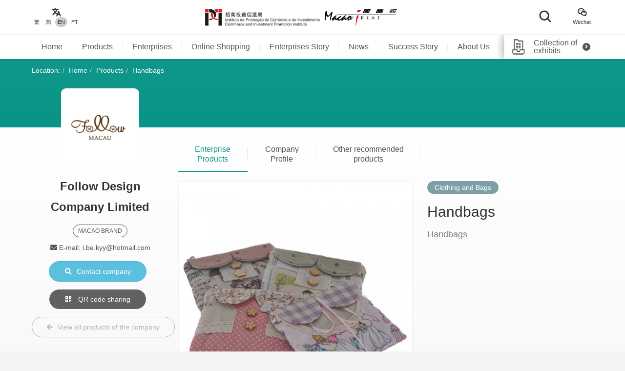

--- FILE ---
content_type: text/html; charset=UTF-8
request_url: https://macaoideas.ipim.gov.mo/en/product/901
body_size: 10245
content:
<!DOCTYPE html>
<html lang="en" class="lang-en page-product-detail ">
<head>
<meta charset="utf-8">
<meta http-equiv="X-UA-Compatible" content="IE=edge">
<meta name="viewport" content="width=device-width, initial-scale=1">
<title>Handbags｜Macao Ideas</title>
<meta name="description" content="Handbags">
<meta name="author" content="MACAO IDEAS">
<meta name="robots" content="all"/>

<meta property="og:type" content="website"/>
<meta property="og:description" content="Handbags"/>
<meta property="og:image" content="https://macaoideas.ipim.gov.mo/uploads/product/202002285e58b5855adcb.jpg"/>
<meta property="og:image:width" content="200"/>
<meta property="og:image:height" content="200"/>

<link rel="icon" href="https://macaoideas.ipim.gov.mo/themes/front/images/favicon/favicon-64x64.png" type="image/png">
<link href="https://macaoideas.ipim.gov.mo/themes/front/css/style.css?v=20240108" rel="stylesheet">
<link href="https://macaoideas.ipim.gov.mo/themes/front/css/responsive.css?release=20231229" rel="stylesheet">
<!--[if lt IE 9]>
<script src="https://macaoideas.ipim.gov.mo/themes/front/vendor/polyfill/html5shiv.min.js"></script>
<script src="https://macaoideas.ipim.gov.mo/themes/front/vendor/polyfill/respond.min.js"></script>
<![endif]-->
<script src="https://macaoideas.ipim.gov.mo/themes/admin/vendor/layui/layui.js"></script>
<script src="https://macaoideas.ipim.gov.mo/themes/front/vendor/jquery/3.5.0/jquery.min.js?v=1.1"></script>
<!--<script src="https://cdn.bootcdn.net/ajax/libs/jquery/3.5.0/jquery.min.js"></script>-->
</head>
<body>
<div class="wrapper">
  
  <div class="header">
    <div class="header-top clearfix">
      <div class="container flexbox">
          
        <!-- header-tools -->
        <div class="header-langs">
          <div class="item">
            <div class="icon"><i class="flaticon-translate"></i></div>
                        <div class="links">
                                          <a href="https://macaoideas.ipim.gov.mo/language/change/1?back=en%2Fproduct%2F901" >繁</a>
                                          <a href="https://macaoideas.ipim.gov.mo/language/change/2?back=en%2Fproduct%2F901" >简</a>
                                          <a href="https://macaoideas.ipim.gov.mo/language/change/3?back=en%2Fproduct%2F901" class="active">EN</a>
                                          <a href="https://macaoideas.ipim.gov.mo/language/change/4?back=en%2Fproduct%2F901" >PT</a>
                          </div>
                      </div>
        </div>
        
        <!-- logo -->
        <div class="logo">
          <a href="https://www.ipim.gov.mo/"><img src="https://macaoideas.ipim.gov.mo/themes/front/images/logo.png?v=1.1" alt="招商投資促進侷" class="img-responsive"></a>
          <a href="https://macaoideas.ipim.gov.mo/en/home"><img src="https://macaoideas.ipim.gov.mo/themes/front/images/logo02.png?v=1.1" alt="商匯館" class="img-responsive"></a>
        </div>
        
        
        <div class="header-search">
          <!--<form action="https://macaoideas.ipim.gov.mo/en/search" method="get">-->
              <!--<input type="hidden" name='csrf' value=6971e2fe30fe6>-->
            <div class="row">
              <!--<div class="col-md-1 col-sm-12 col-xs-12">-->
               <!-- <div class="dropdown search-box">
                  
              <!--    <button class="btn-block" type="button" id="search_type_dropdown" data-toggle="dropdown">-->
              <!--      <span class="pull-left search_type_text">Product</span>-->
              <!--      <i class="pull-right fas fa-angle-down"></i>-->
              <!--    </button>-->
                  
              <!--    <ul class="dropdown-menu">-->
              <!--      <li><a href="javascript:;" data-search-type-id="1" data-search-type-text="Product" class="header-search-trigger">Product</a></li>-->
              <!--      <li><a href="javascript:;" data-search-type-id="2" data-search-type-text="Enterprise" class="header-search-trigger">Enterprise</a></li>-->
              <!--    </ul>-->
              <!--  </div>-->
              <!--</div>-->
              <!--<div class="col-md-8 col-sm-12 col-xs-12">-->
              <!--  <input type="text" name="keyword" value="" placeholder="Please type in key words" class="text-box" required autocomplete="off">-->
              <!--</div>-->
              <div class="">
                <button class="btn btn-block btn-primary btn-search">
                  <i class="flaticon-search"></i>
                  <!--<span>Search</span>-->
                </button>
              </div>
            </div>
            <!-- row -->
          <!--</form>-->
        </div>
        
        <div class="header-tools">
          <div class="item item-langs">
            <div class="icon"><i class="flaticon-translate"></i></div>
                        <div class="links">
                                          <a href="https://macaoideas.ipim.gov.mo/language/change/1?back=en%2Fproduct%2F901" >繁</a>
                                          <a href="https://macaoideas.ipim.gov.mo/language/change/2?back=en%2Fproduct%2F901" >简</a>
                                          <a href="https://macaoideas.ipim.gov.mo/language/change/3?back=en%2Fproduct%2F901" class="active">EN</a>
                                          <a href="https://macaoideas.ipim.gov.mo/language/change/4?back=en%2Fproduct%2F901" >PT</a>
                          </div>
                      </div>
          <!-- item -->
          <div class="item">
            <a data-toggle="modal" href="#popupQrcode">
                <div class="icon"><i class="flaticon-wechat"></i></div>
                <div class="links">Wechat</div>
            </a>
          </div>
          <!--<div class="item">-->
          <!--  <div class="icon"><i class="fas fa-envelope"></i></div>-->
          <!--  <div class="links">-->
          <!--    <a data-toggle="modal" href="#subscription">Subscription</a>-->
          <!--  </div>-->
          <!--</div>-->
        </div>
        
      </div>
      <!-- container -->
    </div>
    <!-- header-top -->
    <div class="header-main clearfix">
      <div class="container container-menu">
        <ul id="leftMenu" class="menu">
          <li><a href="https://macaoideas.ipim.gov.mo/en/home">Home</a></li>
          <li><a href="https://macaoideas.ipim.gov.mo/en/category">Products</a></li>
          <li><a href="https://macaoideas.ipim.gov.mo/en/company">Enterprises</a></li>
          <li><a href="https://macaoideas.ipim.gov.mo/en//company/14">Online Shopping</a></li>
          <li><a href="https://macaoideas.ipim.gov.mo/en/dynamic">Enterprises Story</a></li>
          <li><a href="https://macaoideas.ipim.gov.mo/en/news">News</a></li>
          <li><a href="https://macaoideas.ipim.gov.mo/en/story">Success Story</a></li>
          <li><a href="https://macaoideas.ipim.gov.mo/en/about">About Us</a></li>
          
          <li>
              <a href="https://macaoideas.ipim.gov.mo/en/vr" style="padding-top: 5px;padding-bottom: 5px;line-height: 20px;">
              <p>Macao Ideas </p><p class="kw-vr">Virtual Tours (VR)</p>
              </a>
          </li>
        </ul>
        <!-- menu -->
        <a href="https://macaoideas.ipim.gov.mo/en/exhibit" class="header-exhibits-link" title="Collection of exhibits">
          <span>Collection of exhibits</span>
          <span class="icon-circle-arrow"><i class="fas fa-angle-right"></i></span>
        </a>
        <!-- header-exhibits-link -->
      </div>
      
      <script>
        $(function(){
          var mw = 0
          function setShadow () {
            var $lis = $("#leftMenu li")
            // var mw = 0
            $lis.each(function(){
              mw += $(this).width()
            })
            var cw = $(".container-menu").width()
            
            if (mw >= cw - 190) {
              $("body").addClass('menu-shadow')
            } else {
              $("body").removeClass('menu-shadow')
            }
          }
          
          setShadow()
          
          $("#leftMenu").scroll(function(e){
            var sl = e.target.scrollLeft + $("#leftMenu").width() + 10
            if (sl >= mw) {
              $("body").removeClass('menu-shadow')
            } else {
              $("body").addClass('menu-shadow')
            }
          })
          $(window).resize(function(){
            mw = 0
            setShadow()
          })
        })
      </script>
      <!-- container -->
    </div>
    <!-- header-main -->
    <ul class="trigger-mobile">
      <li><a href="javascript:;" class="search-mobile-trigger"><i class="fas fa-search"></i></a></li>
      <li>
        <a href="javascript:;" class="menu-burger">
          <div class="bar1"></div>
          <div class="bar2"></div>
          <div class="bar3"></div>
        </a>
      </li>
    </ul>
    <!-- trigger-mobile -->
  </div>
  <!-- header -->
  <div class="header-mobile">
    <div class="popup-shadow"></div>
    <div class="main">
      <a href="javascript:;" class="f-close"><i class="fas fa-times"></i></a>
    </div>
  </div>
  <!-- header-mobile -->
  <div class="search-mobile">
    <div class="main">
      <!--<h2>Search</h2>-->
      <div class="search-mobile-main">
        <form action="https://macaoideas.ipim.gov.mo/en/search" method="get">
            <input type="hidden" name='csrf' value=6971e2fe31008>
          <div class="row">
            <div class="col-md-12 col-sm-12 col-xs-12">
              <!--
              <div class="dropdown search-box">
                <button class="btn-block" type="button" id="search_type_dropdown_mobile" data-toggle="dropdown">
                  <span class="pull-left search_type_text">Product</span>
                  <i class="pull-right fas fa-angle-down"></i>
                </button>
                <ul class="dropdown-menu">
                  <li><a href="javascript:;" data-search-type-id="1" data-search-type-text="Product" class="header-search-trigger">Product</a></li>
                  <li><a href="javascript:;" data-search-type-id="2" data-search-type-text="Enterprise" class="header-search-trigger">Enterprise</a></li>
                </ul>
              </div>
              -->
              <input type="hidden" name="search_type" class="search_type" value="1">
            </div>
            <div class="col-md-12 col-sm-12 col-xs-12">
              <input type="text" name="keyword" value="" placeholder="Please type in key words" class="text-box" required autocomplete="off">
            </div>
            <div class="col-md-12 col-sm-12 col-xs-12">
              <button class="btn btn-block btn-primary btn-search">
                <i class="flaticon-search"></i>
                <span>Search</span>
              </button>
            </div>
          </div>
          <!-- row -->
        </form>
      </div>
      <!-- search-mobile-main -->
    </div>
    <a href="javascript:;" class="f-close"><i class="fas fa-times"></i></a>
  </div>
  <!-- search-mobile -->
  

  <div class="modal fade popup-qrcode" id="popupQrcode">
    <div class="modal-dialog">
      <div class="modal-content">
        <div class="modal-header">
          <button type="button" class="close" data-dismiss="modal"><i class="fas fa-times"></i></button>
          <h4 class="modal-title">WeChat Account</h4>
        </div>
        <div class="modal-body">
          <div class="row">
            <!--<div class="col-md-6 col-xs-12">-->
            <div>
              <figure><img src="https://macaoideas.ipim.gov.mo/themes/front/images/qrcode/qrcode01.jpg" alt="" class="img-responsive"></figure>
              <br>
            </div>
            <!--贸促局要求隐藏-->
            <!-- col -->
            <!--<div class="col-md-6 col-xs-12">-->
            <!--  <figure><img src="https://macaoideas.ipim.gov.mo/themes/front/images/qrcode/qrcode02.jpg" alt="" class="img-responsive"></figure>-->
            <!--  <br>-->
            <!--</div>-->
            <!-- col -->
          </div>
          <!-- row -->
        </div>
      </div>
    </div>
  </div>
  <!-- Modal -->

  
  <div class="modal fade popup-qrcode" id="subscription">
    <div class="modal-dialog">
      <div class="modal-content">
        <div class="modal-header">
          <button type="button" class="close" data-dismiss="modal"><i class="fas fa-times"></i></button>
          <h4 class="modal-title">Subscription</h4>
        </div>
        <div class="modal-body" style="text-align:left">
          <div class="row form-box">
            <div class="col-md-12 col-xs-12">
              <div class="form-group required">
                <label>電郵地址</label>
                <div class="row">
                  <div class="col-md-12 col-xs-12"><input id="mail" type="text" required="" name="mail" value="" class="form-control" placeholder="請輸入郵箱地址"></div>
                </div>
                <!-- row -->
              </div>
            </div>
          </div>
          <label id="tips" style="color:red;text-align:center"></label>
          <div style="margin-top:0rem" class="form-box-btn-area text-center mt-4">
            <button id="subscribe" type="button" class="btn btn-default btn-primary btn-sm">訂閱</button>
            <!-- <button id="unsubscribe" type="button" class="btn btn-default btn-primary btn-sm">取消訂閱</button> -->
            <a id="unsubscribe" href="#" style="color:#b6b6b6;position: absolute;padding-left: 130px;padding-top: 8px;">取消訂閱</a>
          </div>
        </div>
      </div>
    </div>
  </div>
  <!-- Modal -->

<script type="text/javascript" charset="utf-8">
  $(document).ready(function(){
    $(".header-search .btn-search").click(function(){
      $(".search-mobile").show()
    })
    $(".search-mobile .f-close").unbind('click').click(function(){
      $(".search-mobile").hide();
    });
      
    $("#subscribe").click(function() {
      $("#tips").text("");
      if(!$("#mail").val()) {
        $("#tips").text("請輸入郵箱地址");
        return;
      }
      $.ajax({
          url:"/subscribe/subscribe",
          type:"POST",
          dataType : 'json',
          data: {mail:$("#mail").val()},
          success:(data)=>{
              console.log(data);
              $("#tips").text(data.msg);
          }
      });
    });

    $("#unsubscribe").click(function() {
      $("#tips").text("");
      if(!$("#mail").val()) {
        $("#tips").text("請輸入郵箱地址");
        return;
      }
      $.ajax({
          url:"/subscribe/unsubscribe",
          type:"POST",
          dataType : 'json',
          data: {mail:$("#mail").val()},
          success:(data)=>{
              console.log(data);
              $("#tips").text(data.msg);
          }
      });
    });
  });
</script>
<div class="top-wrap">
<div class="container">
  <ol class="breadcrumb">
    <li>Location:</li>
    <li><a href="https://macaoideas.ipim.gov.mo/en/home">Home</a></li>
    <li><a href="https://macaoideas.ipim.gov.mo/en/category">Products</a></li>
    <li><a href="#">Handbags</a></li>
  </ol>
  <!-- breadcrumb -->
</div>
</div>
<!-- container -->

<div class="product-detail-section clearfix">
  <div class="container clearfix">
    <div class="flexbox flex-start detail-info">
        <!-- product-main-pic -->
    <script>
        console.log({"company_id":"120","company_name":"Follow Design Company Limited","company_phone":"853-66995074 \/ 853-66995074","company_email":"i.be.kyy@hotmail.com","company_fax":"853-28821148","company_website":"","company_introduction":"Follow was founded by I. Be Kwong, a young Macao designer, during her second year in university in 2012.","content":"<p>Follow was founded by I. Be Kwong, a young Macao designer, during her second year in university in 2012. The brand is based on the concept \u201cFollow Yourself\u201d and its audience is individuals with a sense of style who demand clever and creative design. The Follow Yourself concept allows consumers to alter their lifestyle and become a different person through an exploration of different cultures and unique artistic inspirations. The brand aims to give joy to people with different personalities and tastes. It is mainly guided by the elements of surprise and happiness, and is divided into three styles: sweet leisurely (\u201cSwe\u201d), fashion pondering (\u201cFas\u201d) and stylish personality (\u201cCoo\u201d). The company owns self-operated and franchised stores in Chinese mainland, Macao, Hong Kong, Taiwan, Japan, Malaysia and the United States. After two years in operation, there are now more than 30 stores, which help support the brand\u2019s sustainable development. The firm has diversified to other areas, including graphic design and design of souvenirs. The company has collaborated with the Statistics and Census Service of Macao, the Macau Government Tourist Office, other government departments and Macao-based companies. The company also has plans to focus on marketing and promotion. By showcasing the brand\u2019s products internationally, the company is introducing Macao\u2019s culture to the world.<\/p>","company_main_image":"uploads\/company\/202002265e5642e6f333a.jpg"})
        console.log([{"id":"2071","category_id":"4","company_id":"215","main_image":"uploads\/product\/20231229658d9dfe32b1e.jpg","macau_relation":"2,3","made_macau":null,"design_macau":null,"designer_name":null,"brand_macau":null,"market_macau":null,"has_award":null,"award_other":null,"view_num":"7551","sort_order":"0","stock_status":"1","status":"1","updated_at":"2023-12-29 00:10:39","created_at":"2023-12-25 14:40:38","title":"Layered Golf Skorts","introduction":"Products are made with internationally recognized material, Lycra, which enhances elasticity, breathability, and quick-drying functionality.","company_name":"C\u00d6E Limited","status_format":"<span class=\"layui-badge layui-bg-green\">\u555f\u7528<\/span>"},{"id":"1061","category_id":"4","company_id":"74","main_image":"uploads\/product\/20210315604ed0671b3c3.jpg","macau_relation":"3","made_macau":null,"design_macau":null,"designer_name":null,"brand_macau":null,"market_macau":null,"has_award":null,"award_other":null,"view_num":"16953","sort_order":"0","stock_status":"1","status":"1","updated_at":"2021-03-15 11:11:38","created_at":"2020-02-28 16:00:05","title":"Feather Garment (Black Color)","introduction":"Feather Garment - 5\/F Black Color","company_name":"Fung Tat Trading","status_format":"<span class=\"layui-badge layui-bg-green\">\u555f\u7528<\/span>"},{"id":"1856","category_id":"4","company_id":"190","main_image":"uploads\/product\/2022050662748029c5ff5.jpg","macau_relation":"1,2,3","made_macau":null,"design_macau":null,"designer_name":null,"brand_macau":null,"market_macau":null,"has_award":null,"award_other":null,"view_num":"16356","sort_order":"0","stock_status":"1","status":"1","updated_at":"2022-05-06 09:58:21","created_at":"2022-05-06 09:55:31","title":"Women's cotton black straight leg trousers with suspenders","introduction":"High waisted straight trousers with braces in grey-black  with long-leg effect, cool and trendy","company_name":"Lek Hac Garment Factory Limited","status_format":"<span class=\"layui-badge layui-bg-green\">\u555f\u7528<\/span>"},{"id":"285","category_id":"4","company_id":"41","main_image":"uploads\/product\/20210315604f2f37d6284.jpg","macau_relation":"2","made_macau":null,"design_macau":null,"designer_name":null,"brand_macau":null,"market_macau":null,"has_award":null,"award_other":null,"view_num":"14919","sort_order":"0","stock_status":"1","status":"1","updated_at":"2024-10-30 15:28:46","created_at":"2020-02-27 14:29:16","title":"Round neck, short sleeved women's t-shirt ko-205","introduction":"Round neck, short sleeved women's t-shirt ko-205","company_name":"Brothers Trading","status_format":"<span class=\"layui-badge layui-bg-green\">\u555f\u7528<\/span>"},{"id":"1747","category_id":"4","company_id":"182","main_image":"uploads\/product\/2021122161c125a4ccf8c.png","macau_relation":"2,3","made_macau":null,"design_macau":null,"designer_name":null,"brand_macau":null,"market_macau":null,"has_award":null,"award_other":null,"view_num":"14431","sort_order":"0","stock_status":"1","status":"1","updated_at":"2021-12-21 09:02:16","created_at":"2021-12-21 08:53:46","title":"kaleidoscope pattern large skirt","introduction":"The 2020 \"Imperfection\" series includes women's dresses, throw pillows and bucket hats featuring  insect, rabbit and kaleidoscope patterns.","company_name":"ella \u00e9peler Limited Company","status_format":"<span class=\"layui-badge layui-bg-green\">\u555f\u7528<\/span>"},{"id":"1810","category_id":"4","company_id":"187","main_image":"uploads\/product\/2021123161cdda0f86449.jpeg","macau_relation":"2,3","made_macau":null,"design_macau":null,"designer_name":null,"brand_macau":null,"market_macau":null,"has_award":null,"award_other":null,"view_num":"13112","sort_order":"0","stock_status":"1","status":"1","updated_at":"2021-12-31 00:13:35","created_at":"2021-12-31 00:10:20","title":"Moonstone Volume Sleeves Ruffle Button Shirt and Coral Rose High-Waist Lace See-through Mermaid Skirt","introduction":"SARA LOLO FW21-22 Autumn and Winter Collection | Afterglow","company_name":"Sara Lolo Fashion Design Limited Company","status_format":"<span class=\"layui-badge layui-bg-green\">\u555f\u7528<\/span>"},{"id":"1901","category_id":"4","company_id":"112","main_image":"uploads\/product\/2022080662ee3cf8ce5d2.jpg","macau_relation":"2,3","made_macau":null,"design_macau":null,"designer_name":null,"brand_macau":null,"market_macau":null,"has_award":null,"award_other":null,"view_num":"13721","sort_order":"0","stock_status":"1","status":"1","updated_at":"2024-03-25 16:18:18","created_at":"2022-08-06 17:51:33","title":"LEATHER JACKET","introduction":"LEATHER JACKET","company_name":"WORKER PLAYGROUND","status_format":"<span class=\"layui-badge layui-bg-green\">\u555f\u7528<\/span>"},{"id":"1814","category_id":"4","company_id":"187","main_image":"uploads\/product\/2021123161cddd23f0517.jpeg","macau_relation":"2,3","made_macau":null,"design_macau":null,"designer_name":null,"brand_macau":null,"market_macau":null,"has_award":null,"award_other":null,"view_num":"15179","sort_order":"0","stock_status":"1","status":"1","updated_at":"2021-12-31 00:26:32","created_at":"2021-12-31 00:23:48","title":"Candlelight U-shape Petal Embroidery Ruffle Dress","introduction":"SARA LOLO FW21-22 Autumn and Winter Collection | Afterglow","company_name":"Sara Lolo Fashion Design Limited Company","status_format":"<span class=\"layui-badge layui-bg-green\">\u555f\u7528<\/span>"},{"id":"1313","category_id":"4","company_id":"151","main_image":"uploads\/product\/20210315604f01c413f35.jpg","macau_relation":"2,3","made_macau":null,"design_macau":null,"designer_name":null,"brand_macau":null,"market_macau":null,"has_award":null,"award_other":null,"view_num":"17063","sort_order":"0","stock_status":"1","status":"1","updated_at":"2021-03-15 14:42:14","created_at":"2020-05-07 16:12:54","title":"Square Scarf 04","introduction":"Square Scarf 04","company_name":"Stardust Journey Company Limited","status_format":"<span class=\"layui-badge layui-bg-green\">\u555f\u7528<\/span>"},{"id":"2070","category_id":"4","company_id":"215","main_image":"uploads\/product\/20231229658d9dee68f0f.jpg","macau_relation":"2,3","made_macau":null,"design_macau":null,"designer_name":null,"brand_macau":null,"market_macau":null,"has_award":null,"award_other":null,"view_num":"6687","sort_order":"0","stock_status":"1","status":"1","updated_at":"2023-12-29 00:10:25","created_at":"2023-12-25 14:38:49","title":"Sunscreen Breathable Running Shorts","introduction":"Products are made with internationally recognized material, Lycra, which enhances elasticity, breathability, and quick-drying functionality.","company_name":"C\u00d6E Limited","status_format":"<span class=\"layui-badge layui-bg-green\">\u555f\u7528<\/span>"},{"id":"599","category_id":"4","company_id":"55","main_image":"uploads\/product\/202002285e587a9460818.jpg","macau_relation":"1","made_macau":null,"design_macau":null,"designer_name":null,"brand_macau":null,"market_macau":null,"has_award":null,"award_other":null,"view_num":"16655","sort_order":"0","stock_status":"1","status":"1","updated_at":"2024-10-30 15:30:18","created_at":"2020-02-28 10:27:17","title":"belt","introduction":"belt","company_name":"F\u00e1brica de Fita de Pano Wai Son Hong","status_format":"<span class=\"layui-badge layui-bg-green\">\u555f\u7528<\/span>"},{"id":"2485","category_id":"4","company_id":"265","main_image":"uploads\/product\/202507186879ef775bb51.jpg","macau_relation":"2","made_macau":null,"design_macau":null,"designer_name":null,"brand_macau":null,"market_macau":null,"has_award":null,"award_other":null,"view_num":"5341","sort_order":"0","stock_status":"1","status":"1","updated_at":"2025-08-13 17:46:53","created_at":"2025-07-18 14:53:36","title":"Suit Jacket (unisex, tailor-made)","introduction":"Suit Jacket (unisex, tailor-made)","company_name":"Ngai Lam Limited","status_format":"<span class=\"layui-badge layui-bg-green\">\u555f\u7528<\/span>"},{"id":"740","category_id":"4","company_id":"63","main_image":"uploads\/product\/20210315604ed5fb562da.jpg","macau_relation":"1","made_macau":null,"design_macau":null,"designer_name":null,"brand_macau":null,"market_macau":null,"has_award":null,"award_other":null,"view_num":"16942","sort_order":"0","stock_status":"1","status":"1","updated_at":"2021-03-15 11:35:25","created_at":"2020-02-28 11:39:22","title":"Men's Pants","introduction":"Men's Polyester Pants with Double Welt Pockets at back","company_name":"Carmen Import and Export Company Limited","status_format":"<span class=\"layui-badge layui-bg-green\">\u555f\u7528<\/span>"},{"id":"1892","category_id":"4","company_id":"197","main_image":"uploads\/product\/20220511627b26bdddadc.jpg","macau_relation":"2,3","made_macau":null,"design_macau":null,"designer_name":null,"brand_macau":null,"market_macau":null,"has_award":null,"award_other":null,"view_num":"12875","sort_order":"0","stock_status":"1","status":"1","updated_at":"2022-05-11 11:16:26","created_at":"2022-05-11 10:51:24","title":"Urban Uniformation Collection","introduction":"Urban Uniformation Collection","company_name":"C\/W COLLECTIVE","status_format":"<span class=\"layui-badge layui-bg-green\">\u555f\u7528<\/span>"},{"id":"1356","category_id":"4","company_id":"146","main_image":"uploads\/product\/20210315604f278aa2f57.jpg","macau_relation":"2,3","made_macau":null,"design_macau":null,"designer_name":null,"brand_macau":null,"market_macau":null,"has_award":null,"award_other":null,"view_num":"19097","sort_order":"0","stock_status":"1","status":"1","updated_at":"2021-03-15 17:23:24","created_at":"2020-06-19 13:55:07","title":"Swimsuit","introduction":"Swimsuit","company_name":"Grupo Potinja Limitada","status_format":"<span class=\"layui-badge layui-bg-green\">\u555f\u7528<\/span>"}])
    </script>
        <div class="product-top-info">
          <div class="cover" style="background-image: url('https://macaoideas.ipim.gov.mo/uploads/company/202002265e5642e6f333a.jpg')"></div>
          <div class="info-wrap">
          <div class="company-area">
            <h2><strong>Follow Design Company Limited</strong></h2>
                        <div class="tags hidden-xs">
                                          <span>MACAO BRAND</span>
                                        </div>
            <!-- tags -->
                        <!--<p>Tel: 853-66995074 / 853-66995074</p>-->
            <!--<p>E-mail: i.be.kyy@hotmail.com</p>-->
            <!---->
          </div>
          <!-- product-market -->
          <!--<div class="btn-area">-->
          <!--  <p><a href="https://macaoideas.ipim.gov.mo/en/company/view/120" class="btn btn-primary-style02"><i class="fas fa-building"></i>Visit company homepage</a></p>-->
          <!--  <p><a href="https://macaoideas.ipim.gov.mo/en/company_contact/index/901" class="btn btn-info"><i class="fas fa-search"></i>Contact company</a></p>-->
          <!--</div>-->
              <ul class="enterprise-contact">
                <li style="display: none"><i class="fas fa-phone"></i> Tel: </li>
                                <li><i class="fas fa-envelope"></i> E-mail: i.be.kyy@hotmail.com</li>
                                              </ul>
              <div class="btn-area">
                                <a href="javascript:;" class="btn btn-disabled hidden"><i class="fas fa-file-pdf"></i> No Company Story </a>
                                <p>
                <a href="https://macaoideas.ipim.gov.mo/en/company_contact/enterprise/120" class="btn btn-info"><i class="fas fa-search"></i>Contact company</a></p>
                <p><a data-toggle="modal" href="#pageQrcode" class="btn btn-outline-white"><i class="fas fa-qrcode"></i> QR code sharing</a></p>
                <p class="hidden-xs">
                <a style="margin-top:0" href="https://macaoideas.ipim.gov.mo/en/company/view/120" class="btn btn-outline-gray"><i class="fas fa-arrow-left"></i>View all products of the company</a>
                </p>
                                
              </div>
              <div class="company-link">
                                                                
              </div><!--company-link-->
              <div class="h5-vs visible-xs">
                <div class="product-category clearfix">
                    <div class="pull-left">
                      <span>Clothing and Bags</span>
                    </div>
                </div>
                                <div class="tags">
                                                      <span>MACAO BRAND</span>
                                                    </div>
                              </div>
            </div>
          <!-- btn-area -->
        </div><!-- product-top-info -->
        
        <div class="flex-1">
            
          <div class="super-link-box super-link-box-style02 mt-2">
            <ul class="row">
              <li class="col-md-2 col-xs-4 active"><a href="#detailContent" data-toggle="tab">Enterprise Products</a></li>
              <li class="col-md-2 col-xs-4"><a href="#companyContent" data-toggle="tab">Company Profile</a></li>
              <li class="col-md-3 col-xs-4">
                  <a class="link-like" href="#guessYouLike">Other recommended products</a>
              </li>
            </ul>
          </div>
          
          <div class="tab-content">
            <div class="tab-pane active" id="detailContent">
            <p class="visible-xs">
            <a class="link-company" href="https://macaoideas.ipim.gov.mo/en/company/view/120"><i class="fas fa-arrow-left"></i> View all products of the company</a>
            </p>
              <!-- super-link-box -->
              <div class="flexbox flex-start mt-2 detail-content">
                <div class="product-main-pic">
                                    <a href="https://macaoideas.ipim.gov.mo/uploads/product/202002285e58b5855adcb.jpg" data-lightbox="image-zoomout" data-title="Handbags">
                    <img src="https://macaoideas.ipim.gov.mo/uploads_thumb/product/202002285e58b5855adcb_480X480.jpg" alt="Handbags" class="img-responsive">
                    <i class="fas fa-search-plus"></i>
                  </a>
                </div>
                <div class="flex-1 info">
                  <div class="product-category clearfix hidden-xs">
                    <div class="pull-left">
                      <span>Clothing and Bags</span>
                    </div>
                  </div>
                  <!-- product-category -->
                  <h2>Handbags</h2>
                  <!-- h2 -->
                  <div class="product-summary">Handbags</div>
                  <!-- product-summary -->
                  <div class="product-market"></div>
                  
                  </div>
                  
                </div>
              
              <!--<div class="super-link-box mt-2">-->
              <!--  <div class="row">-->
              <!--    <div class="col-md-6 col-xs-6"><a href="#productContent" class="active">產品詳情</a></div>-->
              <!--    -->
              <!--    <div class="col-md-6 col-xs-6"><a href="#guessYouLike">您可能喜歡</a></div>-->
              <!--    -->
              <!--  </div>-->
              <!--</div>-->
              
    
              <div class="single-box mt-6" id="productContent">
                <p>Handbags</p><p><br/></p>              </div>
              
                
                            <div class="product-bottom mt-6" id="guessYouLike">
                <div class="subpage-title text-center">Other recommended products</div>
                <!-- subpage-title -->
                <div class="list-layout-style02">
                  <div class="product-swiper">
                    <div class="swiper-wrapper">
                                                                  <div class="swiper-slide">
                        <a href="https://macaoideas.ipim.gov.mo/en/product/2071" class="item mt-2">
                          <figure><img src="https://macaoideas.ipim.gov.mo/uploads_thumb/product/20231229658d9dfe32b1e_218X218.jpg" alt="Layered Golf Skorts" class="img-responsive"></figure>
                          <h6>Layered Golf Skorts</h6>
                          <div class="main">
                            <h5>Layered Golf Skorts</h5>
                            <div class="enterprise-name">CÖE Limited</div>
                            <div class="more"><span>View Products <i class="fas fa-external-link-alt"></i></span></div>
                          </div>
                        </a>
                      </div>
                                                                  <div class="swiper-slide">
                        <a href="https://macaoideas.ipim.gov.mo/en/product/1061" class="item mt-2">
                          <figure><img src="https://macaoideas.ipim.gov.mo/uploads_thumb/product/20210315604ed0671b3c3_218X218.jpg" alt="Feather Garment (Black Color)" class="img-responsive"></figure>
                          <h6>Feather Garment (Black Color)</h6>
                          <div class="main">
                            <h5>Feather Garment (Black Color)</h5>
                            <div class="enterprise-name">Fung Tat Trading</div>
                            <div class="more"><span>View Products <i class="fas fa-external-link-alt"></i></span></div>
                          </div>
                        </a>
                      </div>
                                                                  <div class="swiper-slide">
                        <a href="https://macaoideas.ipim.gov.mo/en/product/1856" class="item mt-2">
                          <figure><img src="https://macaoideas.ipim.gov.mo/uploads_thumb/product/2022050662748029c5ff5_218X218.jpg" alt="Women's cotton black straight leg trousers with suspenders" class="img-responsive"></figure>
                          <h6>Women's cotton black straight leg trousers with suspenders</h6>
                          <div class="main">
                            <h5>Women's cotton black straight leg trousers with suspenders</h5>
                            <div class="enterprise-name">Lek Hac Garment Factory Limited</div>
                            <div class="more"><span>View Products <i class="fas fa-external-link-alt"></i></span></div>
                          </div>
                        </a>
                      </div>
                                                                  <div class="swiper-slide">
                        <a href="https://macaoideas.ipim.gov.mo/en/product/285" class="item mt-2">
                          <figure><img src="https://macaoideas.ipim.gov.mo/uploads_thumb/product/20210315604f2f37d6284_218X218.jpg" alt="Round neck, short sleeved women's t-shirt ko-205" class="img-responsive"></figure>
                          <h6>Round neck, short sleeved women's t-shirt ko-205</h6>
                          <div class="main">
                            <h5>Round neck, short sleeved women's t-shirt ko-205</h5>
                            <div class="enterprise-name">Brothers Trading</div>
                            <div class="more"><span>View Products <i class="fas fa-external-link-alt"></i></span></div>
                          </div>
                        </a>
                      </div>
                                                                  <div class="swiper-slide">
                        <a href="https://macaoideas.ipim.gov.mo/en/product/1747" class="item mt-2">
                          <figure><img src="https://macaoideas.ipim.gov.mo/uploads_thumb/product/2021122161c125a4ccf8c_218X218.png" alt="kaleidoscope pattern large skirt" class="img-responsive"></figure>
                          <h6>kaleidoscope pattern large skirt</h6>
                          <div class="main">
                            <h5>kaleidoscope pattern large skirt</h5>
                            <div class="enterprise-name">ella épeler Limited Company</div>
                            <div class="more"><span>View Products <i class="fas fa-external-link-alt"></i></span></div>
                          </div>
                        </a>
                      </div>
                                                                  <div class="swiper-slide">
                        <a href="https://macaoideas.ipim.gov.mo/en/product/1810" class="item mt-2">
                          <figure><img src="https://macaoideas.ipim.gov.mo/uploads_thumb/product/2021123161cdda0f86449_218X218.jpeg" alt="Moonstone Volume Sleeves Ruffle Button Shirt and Coral Rose High-Waist Lace See-through Mermaid Skirt" class="img-responsive"></figure>
                          <h6>Moonstone Volume Sleeves Ruffle Button Shirt and Coral Rose High-Waist Lace See-through Mermaid Skirt</h6>
                          <div class="main">
                            <h5>Moonstone Volume Sleeves Ruffle Button Shirt and Coral Rose High-Waist Lace See-through Mermaid Skirt</h5>
                            <div class="enterprise-name">Sara Lolo Fashion Design Limited Company</div>
                            <div class="more"><span>View Products <i class="fas fa-external-link-alt"></i></span></div>
                          </div>
                        </a>
                      </div>
                                                                  <div class="swiper-slide">
                        <a href="https://macaoideas.ipim.gov.mo/en/product/1901" class="item mt-2">
                          <figure><img src="https://macaoideas.ipim.gov.mo/uploads_thumb/product/2022080662ee3cf8ce5d2_218X218.jpg" alt="LEATHER JACKET" class="img-responsive"></figure>
                          <h6>LEATHER JACKET</h6>
                          <div class="main">
                            <h5>LEATHER JACKET</h5>
                            <div class="enterprise-name">WORKER PLAYGROUND</div>
                            <div class="more"><span>View Products <i class="fas fa-external-link-alt"></i></span></div>
                          </div>
                        </a>
                      </div>
                                                                  <div class="swiper-slide">
                        <a href="https://macaoideas.ipim.gov.mo/en/product/1814" class="item mt-2">
                          <figure><img src="https://macaoideas.ipim.gov.mo/uploads_thumb/product/2021123161cddd23f0517_218X218.jpeg" alt="Candlelight U-shape Petal Embroidery Ruffle Dress" class="img-responsive"></figure>
                          <h6>Candlelight U-shape Petal Embroidery Ruffle Dress</h6>
                          <div class="main">
                            <h5>Candlelight U-shape Petal Embroidery Ruffle Dress</h5>
                            <div class="enterprise-name">Sara Lolo Fashion Design Limited Company</div>
                            <div class="more"><span>View Products <i class="fas fa-external-link-alt"></i></span></div>
                          </div>
                        </a>
                      </div>
                                                                  <div class="swiper-slide">
                        <a href="https://macaoideas.ipim.gov.mo/en/product/1313" class="item mt-2">
                          <figure><img src="https://macaoideas.ipim.gov.mo/uploads_thumb/product/20210315604f01c413f35_218X218.jpg" alt="Square Scarf 04" class="img-responsive"></figure>
                          <h6>Square Scarf 04</h6>
                          <div class="main">
                            <h5>Square Scarf 04</h5>
                            <div class="enterprise-name">Stardust Journey Company Limited</div>
                            <div class="more"><span>View Products <i class="fas fa-external-link-alt"></i></span></div>
                          </div>
                        </a>
                      </div>
                                                                  <div class="swiper-slide">
                        <a href="https://macaoideas.ipim.gov.mo/en/product/2070" class="item mt-2">
                          <figure><img src="https://macaoideas.ipim.gov.mo/uploads_thumb/product/20231229658d9dee68f0f_218X218.jpg" alt="Sunscreen Breathable Running Shorts" class="img-responsive"></figure>
                          <h6>Sunscreen Breathable Running Shorts</h6>
                          <div class="main">
                            <h5>Sunscreen Breathable Running Shorts</h5>
                            <div class="enterprise-name">CÖE Limited</div>
                            <div class="more"><span>View Products <i class="fas fa-external-link-alt"></i></span></div>
                          </div>
                        </a>
                      </div>
                                                                  <div class="swiper-slide">
                        <a href="https://macaoideas.ipim.gov.mo/en/product/599" class="item mt-2">
                          <figure><img src="https://macaoideas.ipim.gov.mo/uploads_thumb/product/202002285e587a9460818_218X218.jpg" alt="belt" class="img-responsive"></figure>
                          <h6>belt</h6>
                          <div class="main">
                            <h5>belt</h5>
                            <div class="enterprise-name">Fábrica de Fita de Pano Wai Son Hong</div>
                            <div class="more"><span>View Products <i class="fas fa-external-link-alt"></i></span></div>
                          </div>
                        </a>
                      </div>
                                                                  <div class="swiper-slide">
                        <a href="https://macaoideas.ipim.gov.mo/en/product/2485" class="item mt-2">
                          <figure><img src="https://macaoideas.ipim.gov.mo/uploads_thumb/product/202507186879ef775bb51_218X218.jpg" alt="Suit Jacket (unisex, tailor-made)" class="img-responsive"></figure>
                          <h6>Suit Jacket (unisex, tailor-made)</h6>
                          <div class="main">
                            <h5>Suit Jacket (unisex, tailor-made)</h5>
                            <div class="enterprise-name">Ngai Lam Limited</div>
                            <div class="more"><span>View Products <i class="fas fa-external-link-alt"></i></span></div>
                          </div>
                        </a>
                      </div>
                                                                  <div class="swiper-slide">
                        <a href="https://macaoideas.ipim.gov.mo/en/product/740" class="item mt-2">
                          <figure><img src="https://macaoideas.ipim.gov.mo/uploads_thumb/product/20210315604ed5fb562da_218X218.jpg" alt="Men's Pants" class="img-responsive"></figure>
                          <h6>Men's Pants</h6>
                          <div class="main">
                            <h5>Men's Pants</h5>
                            <div class="enterprise-name">Carmen Import and Export Company Limited</div>
                            <div class="more"><span>View Products <i class="fas fa-external-link-alt"></i></span></div>
                          </div>
                        </a>
                      </div>
                                                                  <div class="swiper-slide">
                        <a href="https://macaoideas.ipim.gov.mo/en/product/1892" class="item mt-2">
                          <figure><img src="https://macaoideas.ipim.gov.mo/uploads_thumb/product/20220511627b26bdddadc_218X218.jpg" alt="Urban Uniformation Collection" class="img-responsive"></figure>
                          <h6>Urban Uniformation Collection</h6>
                          <div class="main">
                            <h5>Urban Uniformation Collection</h5>
                            <div class="enterprise-name">C/W COLLECTIVE</div>
                            <div class="more"><span>View Products <i class="fas fa-external-link-alt"></i></span></div>
                          </div>
                        </a>
                      </div>
                                                                  <div class="swiper-slide">
                        <a href="https://macaoideas.ipim.gov.mo/en/product/1356" class="item mt-2">
                          <figure><img src="https://macaoideas.ipim.gov.mo/uploads_thumb/product/20210315604f278aa2f57_218X218.jpg" alt="Swimsuit" class="img-responsive"></figure>
                          <h6>Swimsuit</h6>
                          <div class="main">
                            <h5>Swimsuit</h5>
                            <div class="enterprise-name">Grupo Potinja Limitada</div>
                            <div class="more"><span>View Products <i class="fas fa-external-link-alt"></i></span></div>
                          </div>
                        </a>
                      </div>
                                          </div>
                    <!-- swiper-wrapper -->
                    <div class="swiper-button-prev"><i class="fas fa-angle-left"></i></div>
                    <div class="swiper-button-next"><i class="fas fa-angle-right"></i></div>
                  </div>
                  <!-- product-swiper -->
                </div>
                <!-- list-layout-style02 -->
              </div>
              <!-- product-bottom -->
                            <!-- single-box -->
            </div>
            
            <div class="tab-pane mt-2" id="companyContent">
                <p>Follow was founded by I. Be Kwong, a young Macao designer, during her second year in university in 2012. The brand is based on the concept “Follow Yourself” and its audience is individuals with a sense of style who demand clever and creative design. The Follow Yourself concept allows consumers to alter their lifestyle and become a different person through an exploration of different cultures and unique artistic inspirations. The brand aims to give joy to people with different personalities and tastes. It is mainly guided by the elements of surprise and happiness, and is divided into three styles: sweet leisurely (“Swe”), fashion pondering (“Fas”) and stylish personality (“Coo”). The company owns self-operated and franchised stores in Chinese mainland, Macao, Hong Kong, Taiwan, Japan, Malaysia and the United States. After two years in operation, there are now more than 30 stores, which help support the brand’s sustainable development. The firm has diversified to other areas, including graphic design and design of souvenirs. The company has collaborated with the Statistics and Census Service of Macao, the Macau Government Tourist Office, other government departments and Macao-based companies. The company also has plans to focus on marketing and promotion. By showcasing the brand’s products internationally, the company is introducing Macao’s culture to the world.</p>            </div>
            
            <div class="tab-pane mt-2" id="likeContent">
            </div>
          </div>
        </div>
    </div>
  </div>
  <!-- container -->
</div>
<!-- product-detail-section -->
<div class="modal fade popup-qrcode" id="pageQrcode">
  <div class="modal-dialog">
    <div class="modal-content">
      <div class="modal-header">
        <button type="button" class="close" data-dismiss="modal"><i class="fas fa-times"></i></button>
        <h4 class="modal-title">QR code sharing</h4>
      </div>
      <div class="modal-body">
        <div class="row">
          <div class="col-md-12 col-xs-12">
            <div id="qrcode"></div>
            <p style="font-size: 16px;margin-top: 5px;">Scan the code to view/save the screenshot</p>
          </div>
          <!-- col -->
        </div>
        <!-- row -->
      </div>
    </div>
  </div>
</div>
<!-- Modal -->
<div class="container">

</div>
<script src="https://macaoideas.ipim.gov.mo/themes/front/vendor/lightbox2/js/lightbox.min.js"></script>
<div class="footer mt-6">
  <div class="container">        
    <div class="footer-info">
      <div class="row">
        <!--<div class="col-md-3 col-sm-12 col-xs-12">-->
        <!--  <div class="item">-->
        <!--    <h5>Operating Hours:</h5>-->
        <!--    <p>-->
        <!--      Monday to Friday,9 AM to 6 PM, Closed on <br> Saturday, Sunday and public holidays-->
        <!--    </p>-->
        <!--  </div>-->
        <!--</div>-->
        <div class="col-md-3 col-sm-12 col-xs-12">
          <div class="item">
            <h5>Address:</h5>
            <p>
              1/F to 3/F of the office building of the Complex of Commerce and Trade Co-operation Platform for China and Portuguese-speaking Countries in Rua Sul de Entre Lagos, Macao            </p>
          </div>
        </div>
        <div class="col-md-3 col-sm-12 col-xs-12">
          <div class="item">
            <h5>Tel / Fax:</h5>
            <p>
              +853 2872 8212 / +853 2872 8213            </p>
          </div>
        </div>
        <div class="col-md-2 col-sm-12 col-xs-12">
          <div class="item">
            <h5>E-mail:</h5>
            <p>
              <a href="mailto:macaoideas@ipim.gov.mo">macaoideas@ipim.gov.mo</a>            </p>
          </div>
        </div>
        <div class="col-md-4 col-sm-12 col-xs-12">
          <div class="item">
            <h5>Hot links</h5>
            <ul class="footer-links">
              <li><a href="http://com.gd.gov.cn/" target="_blank">Department of Commerce of Guangdong Province</a></li>
              <!--<li><a href="http://ftz.gd.gov.cn/" target="_blank">CHINA (GUANGDONG) PILOT FREE TRADE zONE</a></li>-->
              <!--<li><a href="http://igd.gdcom.gov.cn/" target="_blank">Invest Guangdong</a></li>-->
            </ul>
          </div>
        </div>
      </div>
    </div>
    <!-- footer-info -->
    <!-- footer-links -->
    <div class="footer-share sharing-tools a2a_kit a2a_default_style">
      <a class="a2a_button_facebook tooltip-btn" title="Facebook" ><i class="fab fa-facebook-f"></i></a>
      <a class="a2a_button_email tooltip-btn" title="E-mail" ><i class="fas fa-envelope"></i></a>
      <a class="a2a_button_whatsapp tooltip-btn" title="Whatsapp" ><i class="fab fa-whatsapp"></i></a>
      <a class="a2a_button_wechat tooltip-btn" title="Wechat"><i class="fab fa-weixin"></i></a>
      <a href="javascript:;" data-clipboard-text="" class="clipboard-btn" title="Copied!"><i class="fas fa-link"></i></a>
      <a data-toggle="modal" href="#qrcodePopup"><img style="vertical-align: text-top;" width="18" src="/themes/front/images/icon_qr.png"/></a>
    </div>
    <!-- footer-share -->
  </div>
  <!-- container -->
  <div class="footer-bottom">
    <div class="container">
      <div class="footer-copyright">&copy; Copyright 2024 IPIM. All rights reserved.</div>
      <!-- footer-copyright -->
      <ul class="footer-bottom-links">
        <!---->
        <!---->
        <!--<li><a href="https://macaoideas.ipim.gov.mo/en/page/copyright-notice">版权告示</a></li>  -->
        <!---->
        <!--<li><a href="https://macaoideas.ipim.gov.mo/en/page/disclaimer">免责声明</a></li>  -->
        <!---->
        <!---->
        <li><a href="https://macaoideas.ipim.gov.mo/en/page/copyright-notice">Copyright</a></li>
        <li><a href="https://macaoideas.ipim.gov.mo/en/page/disclaimer">Disclaimer</a></li>
        <li><a href="https://macaoideas.ipim.gov.mo/en/page/sitemap">Sitemap</a></li>
      </ul>
      <!-- footer-bottom-links -->
    </div>
    <!-- container -->
  </div>
  <div class="modal fade popup-qrcode" id="qrcodePopup">
    <div class="modal-dialog">
      <div class="modal-content">
        <div class="modal-header">
          <button type="button" class="close" data-dismiss="modal"><i class="fas fa-times"></i></button>
          <h4 class="modal-title">Handbags｜Macao Ideas</h4>
        </div>
        <div class="modal-body">
          <div class="row">
            <!--<div class="col-md-6 col-xs-12">-->
            <div>
              <figure><img src="https://macaoideas.ipim.gov.mo/themes/front/images/qr.jpeg" alt="" class="img-responsive"></figure>
              <br>
            </div>
          </div>
          <!-- row -->
        </div>
      </div>
    </div>
  </div>
  <!-- Modal -->
  <!-- footer-bottom -->
</div>
<!-- footer -->
</div><!-- wrapper -->
<a href="javascript:;" class="b2t"><i class="fas fa-arrow-up"></i></a>
<script src="https://macaoideas.ipim.gov.mo/themes/front/vendor/bootstrap/js/bootstrap.min.js"></script>
<script src="https://macaoideas.ipim.gov.mo/themes/front/vendor/swiper5/js/swiper.min.js"></script>
<script src="https://macaoideas.ipim.gov.mo/themes/front/application.js?v=20231218"></script>
<script>
  var a2a_config = a2a_config || {};
  a2a_config.locale = "zh-TW";
  a2a_config.num_services = 4;
</script>
<script async src="https://macaoideas.ipim.gov.mo/themes/front/vendor/addtoany/page.js"></script>
<script src="https://macaoideas.ipim.gov.mo/themes/front/vendor/clipboard/clipboard.min.js"></script>
<script type="text/javascript" src="https://macaoideas.ipim.gov.mo/themes/front/vendor/tooltipster/js/tooltipster.bundle.min.js"></script>
<script>
  $(document).ready(function(){
    // tooltip
    $('.tooltip-btn').tooltipster({
      theme: 'tooltipster-borderless'
    });
    // clipboard
    $(".clipboard-btn").attr("data-clipboard-text",window.location.href);
    new ClipboardJS('.clipboard-btn');
    $('.clipboard-btn').tooltipster({
      theme: 'tooltipster-borderless',
      trigger: 'click',
      triggerOpen: {
        mouseenter: true,
        touchstart: true
      },
      triggerClose: {
        click: true,
        scroll: true,
        tap: true
      }
    });
  });
</script>
<script async src="https://www.googletagmanager.com/gtag/js?id=G-2966P1ZST4"></script>
<script type="text/javascript" charset="utf-8">
// (function(b,o,i,l,e,r){b.GoogleAnalyticsObject=l;b[l]||(b[l]=
// function(){(b[l].q=b[l].q||[]).push(arguments)});b[l].l=+new Date;
// e=o.createElement(i);r=o.getElementsByTagName(i)[0];
// e.src='//www.google-analytics.com/analytics.js';
// r.parentNode.insertBefore(e,r)}(window,document,'script','ga'));
// ga('create',"G-2966P1ZST4");ga('send','pageview');

  window.dataLayer = window.dataLayer || [];
  function gtag(){dataLayer.push(arguments);}
  gtag('js', new Date());

  gtag('config', 'G-2966P1ZST4');

</script>
</body>
</html>
<script>
    $(function(){
        $(".super-link-box .link-like").click(function(){
            $(this).parent().addClass('active').siblings().removeClass('active');
            $(".tab-pane").removeClass('active');
            $("#detailContent").addClass('active');
        })
    })
</script>

<script src="https://macaoideas.ipim.gov.mo/themes/front/vendor/qrcode/qrcode.min.js"></script>
<script>
  $(document).ready(function(){

    // qrcode
    if($("#qrcode").length){
      var url = window.location.href;
      var qrcode = new QRCode(document.getElementById("qrcode"), {
        text: url,
        width: 128,
        height: 128,
        correctLevel : QRCode.CorrectLevel.H
      });
    }

    // tab: product list
    // if (window.location.href.indexOf("p=") > -1) {
    //   $('.super-link-box a[href="#productList"]').tab('show');
    // }

    // tab: newsList
    // var url = document.location.toString();
    // if(url){
    //   if (url.match('#')) {
    //     $('.super-link-box a[href="#' + url.split('#')[1] + '"]').tab('show');
    //     $('html,body').animate({
    //         scrollTop: 0
    //     }, 300);
    //   }
    // }
    
    // tab: Change hash for page-reload
    $('.super-link-box a').on('shown.bs.tab', function (e) {
      window.location.hash = e.target.hash;
      $(window).scrollTop(0)
    });

    //modal
    // $(".link-modal-btn").click(function () {
    //   $("#link-modal-close").attr('href',$(this).attr('data-url'));
    //   $('#link-modal').modal({
    //     keyboard: false,
    //     backdrop: 'static',
    //   });
    // });
    
    // $("#link-modal-close").click(function () {
    //   $('#link-modal').modal('hide');
    // });

  });
  
</script>



--- FILE ---
content_type: text/css
request_url: https://macaoideas.ipim.gov.mo/themes/front/css/responsive.css?release=20231229
body_size: 6222
content:
/*
 * Project Name: Macao Ideas
 * Created Date: Friday February 21st 2020
 * Author: Jason
 * -----
 * Modified By: Jason
 * Last Modified: 2020-04-08 Wednesday 5:07:04
 * -----
 * Copyright (c) 2020 Clickr
 */


/* 
  screen < 1366px
*/
@media screen and (max-width: 1366px) {
    
     .swiper-btns .swiper-button-prev {
         left: 20px;
     }
     .swiper-btns .swiper-button-next {
         right: 20px;
     }
    
    .page-home .mt-2 {
        display: block !important;
    }
    .home-list .list-layout-style02 {
        flex: 1;
        padding-left: 20px;
    }
    .page-home .home-list {
        display: flex;
    }
    .page-home .home-list:nth-child(even) .list-layout-style02 {
        padding-left: 0;
        padding-right: 20px;
    }
    .page-home .home-list:nth-child(even) {
        flex-direction: row-reverse;
    }
    .page-home .swiper-wrap {
        margin-top: 20px;
    }
    .page-home .swiper-wrap .info {
        text-align: center;
        margin-top: 20px;
    }
    .swiper-wrap .info h4 {
        margin-bottom: 10px;
    }
    .swiper-wrap .info .btn-warp {
        margin-top: 10px;
    }
.swiper-wrap .info .line-text .line {
    width: 104px;   
    height: 11px;
}
    
  .page-home .swiper-wrap p {
      font-size: 26px;
  }
  .page-home .swiper-wrap h4 {
      font-size: 14px;
  }
  .page-home .swiper-wrap h3 {
      font-size: 16px;
  }
  .macau-label {
      padding: 10px 4%;
  }
  .macau-label li{
      padding-left: 2%;
  }
  



/* 
  components
*/

/* container */
.container{ 
  width: 1170px;
  padding: 0 1rem;
}

/* header-search */
.header-search{
  width: 40px;
  margin-left: 20px;
}
.header-search .dropdown-menu{
  min-width: 150px;
}
.header-search .btn-search span{
  display: none;
}



/* 
  list
*/

/* list-layout-style02 */
.list-layout-style02 .item{
  height: auto;
}
.list-layout-style02 figure>img{
  display: inline-block;
}
.list-layout-style02 figure{
  width: auto;
  text-align: center;
}

/* list-layout-style02-5cols */
.list-layout-style02-5cols .item-container{
  width: 25%;
}



/* 
  home
*/

/* home-category */
.home-category{
  /*display: none;*/
}

/* home-swiper */
.home-swiper{
  float: none;
  width: 100%;
  height: auto;
  margin-left: 0;
}

/* home-title */
.home-title h3{
  margin: 0;
}

/* home-title-lg */
.home-title-lg{
  width: 20%;
  height: auto;
  padding: 2em 1em;
}
.home-title-lg figure{
  margin-bottom: 10px;
}
.home-title-lg figure>img{
  max-width: 60px;
}
.home-title-lg h3{
  font-size: 20px;
  line-height: 30px;
  margin: 0;
}
.home-title-lg .words{
  font-size: 14px;
  line-height: 20px;
}
.home-title-lg .more{
  position: relative;
  bottom: auto;
  left: auto;
  right: auto;
  margin-top: 10px;
}
.home-title-lg .more a{
  padding: 5px 15px;
  font-size: 14px;
}

/* home-list */


/* 
  product
*/

/* product-detail-section */
.product-detail-section{
  /*margin-top: 2rem;*/
}


/* 
  guide
*/

/* guide-words */
.guide-words{
  left: 2rem;
  top: 10rem;
  width: 40%;
}
.guide-words .first h3{
  font-size: 40px;
  line-height: 40px;
}
.guide-words .first h4{
  font-size: 32px;
  line-height: 32px;
}
.guide-words .second h3{
  font-size: 24px;
  line-height: 24px;
}

/* guide-figure-set */
.guide-figure-set .chair{
  left: 0;
  bottom: 30px;
  max-width: 70%;
}
.guide-figure-set .macao-pattern{
  left: 10%;
  bottom: 30px;
  max-width: 70%;
}
.guide-figure-set .lamp{
  right: 0;
  bottom: 30px;
  max-width: 70%;
}

}


@media screen and (min-width: 1170px) {
    .progressbar {
      white-space : nowrap;
    }
}

@media screen and (max-width: 1200px) {
  .page-home .swiper-wrap .info {
    height: auto;
    padding-bottom: 30px;
    max-width: 720px;
    min-height: auto;
    margin: 0 auto;
    padding: 20px 20px;
  }
  .page-home .banner-swiper {
      display: none;
  }
  .page-home .swiper-wrap .banner-swiper-h5 {
    display: block;
    position: absolute;
    width: 100%;
    margin: 0;
    bottom: 0;
  }
  .macau-label {
      padding: 10px 1%;
  }
  .macau-label li{
      padding-left: 0;
      font-size: 16px;
  }
  .col-news .list-layout .item figure {
      /*width: 20%;*/
  }
  .col-news .list-layout .item img {
      width: 100%;
      height: auto;
  }

}


/* 
screen < 1170
*/
@media screen and (max-width: 1170px) {
    .lang-en.page-about .row-macau .item .info,
    .lang-pt.page-about .row-macau .item .info {
        top: 5%;
    }
    .page-about .row-macau .item .info .desc {
        font-size: 16px;
    }
    .page-about .row-macau .item .info .name {
        font-size: 21px;
        margin-top: 5px;
    }
    
    .page-home .story-swiper {
        padding: 0 20px;
    }
    .search-reltext > span {
        color: #fff;
    }
    .page-search .search-reltext {
        position: relative;
        margin-top: 20px;
    }
    .theme-new .page-banner {
        margin-top: -50px;
    }
    .theme-new .header-main {
        backdrop-filter: none;
        -webkit-backdrop-filter: none;
    }
    
    .page-banner .container {
        padding: 0 2rem;
    }
    
    .page-about .location-wrap .info {
        right: 21%;
        top: 0;
    }
    
    .theme-new.fixed-header .header-main {
     background: transparent;   
     backdrop-filter: none;
     -webkit-backdrop-filter: none;
    }
    
    .header-mobile .header-exhibits-link {
        border: 1px solid #10978B !important;
        text-align: center;
        color: #10978B !important;
        background-position: 32%;
        width: 80%;
        height: 46px;
        left: 10%;
        bottom: 60px;
        font-weight: bolder;
        border-radius: 23px;
        align-items: center;
        flex-direction: row;
        background-image: url(../images/icon-bg4.png) !important;
        background-position: 10%;
    }
    .header-mobile .header-exhibits-link .icon-circle-arrow {
        position: static;
        margin: 0;
        margin-left: 10px;
        background: #10978B !important;
    }
    
    
    #enterpriseContent, #companyContent, #enterpriseContent p, #companyContent p {
        font-size: 14px !important;
    }
    .single-box,
    .single-box p,
    .product-summary {
        font-size: 14px;
    }
    .page-product-detail .info {
        padding: 0;
    }
    .detail-content {
        display: block;
    }
    .detail-content .product-main-pic {
        float: none;
        margin-bottom: 20px;
    }
    
    .theme-new .menu>li>a {
        color: #333;
    }
    .theme-new .header-exhibits-link {
        color: #333;
    }
  
    .search-mobile .main{
        width: 100%;
    }
  .header-langs {
      display: none;
  }
  
  .col-news .list-layout .item figure {
      /*width: 20%;*/
  }
  .col-news .list-layout .item img {
      width: 100%;
      height: auto;
  }
  
  .macau-label li img {
      width: 40px;
  }
  .home-category-list li {
      width: 50%;
  }
  .home-category-list a {
      height: 50px;
      line-height: 50px;
  }
  .col-news .list-layout .item .title {
      height: auto;
      min-height: auto;
      -webkit-line-clamp: 4;
  }


/* 
  components
*/


/* wrapper */
.wrapper{
  padding-top: 60px;
}

/* container */
.container{ 
  width: 100%;
  padding: 0 1rem;
}

/* paddings */
.pa-2{ 
  padding: 1rem;
}
.pt-6{
  padding-top: 2rem;
}
.pb-6{
  padding-bottom: 2rem;
}

/* margins */
.mt-6{ 
  margin-top: 5rem; 
}
.mt-2{
  margin-top: 20px;
}

/* single */
.single-box p{
  font-size: 14px;
}

/* header */
.header{ 
  position: fixed;
  height: 60px;
  z-index: 999;
}

/* header-top */
.header-top{
  padding: 0;
}

/* logo */
.logo{ 
  margin: 0;
  line-height: 60px;
  padding-right: 88px;
}
.logo>a{
  max-width: 280px;
  display: inline-block;
}

/* trigger-mobile */
.trigger-mobile{
  display: block;
  position: absolute;
  right: 0;
  top: 0;
  height: 60px;
  line-height: 60px;
  list-style: none;
  margin: 0;
  padding: 0;
}
.trigger-mobile li{
  float: left;
}
.trigger-mobile a{
  font-size: 20px;
  display: block;
  width: 44px;
  height: 60px;
  text-align: center;
  color: #333;
  transition: all .3s;
  overflow: hidden;
}
.trigger-mobile a:hover{
  background-color: #f6f6f6;
}

/* menu-burger */
.menu-burger{
  position: relative;
  display: table-cell !important;
  vertical-align: middle;
}
.menu-burger .bar1, 
.menu-burger .bar2, 
.menu-burger .bar3 {
  width: 20px;
  height: 3px;
  background-color: #333;
  margin: 4px auto;
  transition: 0.4s;
}
.menu-burger.active .bar1  {
  transform: rotate(-45deg) translate(-6px, 6px) ;
  -webkit-transform: rotate(-45deg) translate(-6px, 6px) ;
}
.menu-burger.active .bar2 {
  opacity: 0;
}
.menu-burger.active .bar3 {
  transform: rotate(45deg) translate(-4px, -4px) ;
  -webkit-transform: rotate(45deg) translate(-4px, -4px) ;
}

/* popup-shadow */
.popup-shadow{
  display: block;
  position: absolute;
  left: 0;
  top: 0;
  right: 0;
  bottom: 0;
  z-index: 2;
}

/* header-mobile */
.header-mobile{
  position: fixed;
  right: -100%;
  top: 0;
  bottom: 0;
  left: 0;
  z-index: 1000;
  transition: all .3s;
  display: none;
}
.header-mobile.active{
  right: 0;
  display: block;
}
.header-mobile:before{
  content: '';
  position: absolute;
  left: 0;
  right: 0;
  top: 0;
  bottom: 0;
  /*background: rgba(0,0,0,0.6);*/
  z-index: 1;
}
.header-mobile .main{
  background-color: rgba(255,255,255,0.72);
  position: absolute;
  top: 0;
  bottom: 0;
  right: 0;
  left: 0;
  z-index: 10;
  overflow-y: auto;
  backdrop-filter: blur(30px);
  -webkit-backdrop-filter: blur(30px);
}
.header-mobile .f-close{
  position: absolute;
  right: 0;
  top: 0;
  height: 60px;
  line-height: 60px;
  width: 44px;
  display: block;
  color: #666;
  text-align: center;
  font-size: 20px;
}
.header-mobile .f-close:hover{
  background-color: #f6f6f6;
}

/* header-main */
.header-main{
  border-top: 0;
  top: 60px;
  position: absolute;
  left: 0;
  right: 0;
  bottom: 60px;
}

/* header-search */
.header-search{
  display: none;
}

/* search-mobile */
.search-mobile{
  background-color: #FFF;
  position: fixed;
  left: 0;
  right: 0;
  bottom: 0;
  top: 0;
  z-index: 1000;
}
.search-mobile .f-close{
  width: 40px;
  height: 40px;
  border-radius: 50%;
  text-align: center;
  line-height: 40px;
  border: 1px solid #e6e6e6;
  font-size: 20px;
  color: #333;
  position: absolute;
  right: 1rem;
  top: 1rem;
  margin: 0;
}
.search-mobile .f-close:hover{
  background-color: #333;
  border-color: #333;
  color: #FFF;
}
.search-mobile .main{
  display: flex;
  flex-direction: column;
  /*justify-content: center;*/
  padding: 15px;
  height: 100vh;
  overflow-y: auto;
}
.search-mobile h2{
  text-align: center;
  color: #666;
  margin: 0;
  font-size: 30px;
  font-style: italic;
}

/* search-mobile-main */
.search-mobile-main .search-box>button{
  border: none;
  background: none;
  outline: none;
  padding: 0 15px;
  border-bottom: 1px solid #e6e6e6;
  height: 44px;
  line-height: 44px;
  text-align: center;
  font-size: 18px;
}
.search-mobile-main .search-box>button>i{
  line-height: 44px;
}
.search-mobile-main .text-box{
  height: 44px;
  text-align: center;
  font-size: 18px;
  border: none;
  border-bottom: 1px solid #e6e6e6;
  width: 100%;
  outline: none;
  padding: 0 15px;
}
.search-mobile-main .dropdown-menu{
  width: 100%;
  min-width: auto;
}
.search-mobile-main .btn-search{
  border-radius: 30px;
  font-size: 18px;
  padding: 10px 15px;
  height: auto;
}
.search-mobile-main .row>div{
  margin-top: 2rem;
}
.search-mobile-main .dropdown-menu>li>a{
  padding: 10px 20px;
  font-size: 18px;
}

/* menu */
.menu{
  position: absolute;
  top: 0;
  left: 0;
  right: 0;
  bottom: 120px;
  overflow-y: auto;
  /*border-top: 1px solid #efefef;*/
}
.menu>li{
  float: none;
  /*border-bottom: 1px solid #efefef;*/
  
}
.menu>li>a{
  padding: 0 1em;
  line-height: 60px !important;
}

.menu>li>a p {
    display: inline;
}
.menu>li>a:hover,
.menu>li>a.active{
  background-color: #f6f6f6;
}
.menu .sub-menu{
  position: relative;
  left: auto;
  top: auto;
  width: 100%;
  background-color: #ebebeb;
  display: none;
  box-shadow: none;
  border-radius: 0;
}
.menu .sub-menu>li>a{
  padding-left: 30px;
}
.menu>li:hover .sub-menu{
  display: block;
}

/* header-tools */
.header-tools{
  position: absolute;
  bottom: 20px;
  left: 10%;
  right: 0;
  float: none;
  width: 80%;
  height: 60px;
  /*border-top: 1px solid #efefef;*/
}
.header-tools .item{
  width: 50%;
  display: flex;
  flex-direction: column;
  justify-content: center;
  align-items: center;
  height: 100%;
}
.header-tools .item+.item{
  margin-left: 0;
}
.header-tools .links{
  font-size: 14px;
}

/* header-exhibits-link */
.header-exhibits-link{
  float: none;
  border: 0;
  position: absolute;
  bottom: 0;
  left: 0;
  border-top: 1px solid #efefef;
  right: 0;
  line-height: 18px;
  padding-top: 10px;
  padding-bottom: 10px;
  height: 60px;
  display: flex;
  flex-direction: column;
  justify-content: center;
  width: 100%;
}
.header-exhibits-link .icon-circle-arrow{
  position: absolute;
  right: 15px;
  top: 50%;
  margin-top: -10px;
}

/* footer */
.footer>.container{
  padding: 0 1rem;
}

/* footer-info */
.footer-info{
  /*padding: 2rem 0;*/
}
.footer-info .row>div+div{
  margin-top: 1rem;
}
.footer-info .item p{
  font-size: 12px;
}

/* footer-links */
.footer-links{
  font-size: 12px;
}

/* footer-share */
.footer-share{
  margin: 10px 0;
}

/* footer-bottom */
.footer-bottom{
  padding: 1rem;
  font-size: 12px;
}

/* footer-copyright */
.footer-copyright{
  float: none;
  text-align: center;
}

/* footer-bottom-links */
.footer-bottom-links{
  float: none;
  text-align: center;
}
.footer-bottom-links li{
  float: none;
  display: inline-block;
}

/* b2t */
.b2t{
  right: 1rem;
  bottom: 5rem;
  opacity: .4;
  width: 30px;
  height: 30px;
  line-height: 30px;
}
.b2t.show{
  opacity: .7;
}

/* page-banner */
.page-banner{
  height: 100px;
}
.page-banner h1{
  font-size: 24px;
}


/* 
  home
*/

/* home-swiper */
.home-swiper .gallery-top{
  height: 260px;
}
.home-swiper .gallery-thumbs{
  height: 100px;
}


}



/* 
screen < 992
*/
@media screen and (max-width: 992px) {
    .lang-en.page-about .row-macau .item .info,
    .lang-pt.page-about .row-macau .item .info {
        top: 5%;
    }
    .col-dynamic .info h5, .page-dynamic .info h5,
    .col-dynamic h5, .col-dynamic p {
        height: 32px;
    }
    .tags span {
        display: inline-block;
    }
    .tags {
        line-height: 1.2;
        white-space: normal;
        font-size: 12px;
    }
    .lang-pt .story-wrap h3,
    .lang-en .story-wrap h3 {
        font-size: 20px;
    }
    .page-about .row-macau .item .info .desc {
        font-size: 13px;
    }
    .page-about .row-macau .item .info .name {
        font-size: 16px;
        line-height: 1;
        margin-top: 5px;
    }
    .page-about .row-macau .item .info img {
        width: 24px !important;
    }
    .page-about .row-macau .item .info {
        top: 10%;
        width: 98%;
        left: 1%;
    }
    .col-news .list-layout .item .title {
        -webkit-line-clamp: 2;
    }
    .page-company-detail .list-layout-style02-5cols .item-container {
        width: 33.33%;
    }
    .page-news .col-news .item .title {
        height: auto;
        min-height: auto;
    }
    .page-news .list-layout-style04 .item img {
        width: 120px;
        height: 120px;
    }
    .story-list .item {
        margin: 10px auto;
    }
    .story-list .item .image {
        /*height: 240px;*/
    }
    .page-home .col-news .list-layout .item img {
        width: 120px;
        height: 120px;
    }
    .page-home .home-swiper .gallery-top {
        height: 211px;
        min-height: 211px;
    }
    .page-home .home-swiper {
        width: 360px;
        height: 211px;
        min-height: 211px;
    }
.page-home .page-banner {
    height: 564px;
}

  .category-box-list a {
      font-size: 12px;
      padding: 10px;
  }
    
 /*.breadcrumb li:last-child {*/
 /*   display: none;*/
 /*}*/
 .news-detail-title p {
    width: 80%;   
    font-size: 24px;
 }
 .news-detail-title .breadcrumb {
     padding: 0;
    margin-top: -20px;
 }
 .news-detail-title {
    background-size: auto 150px;
 }
.page-about .location-wrap .info {
    top: 2%;
    right: 17%;
    width: 320px;
    font-size: 12px;
    line-height: 1.8;
}

  .macau-label {
      padding: 15px 1%;
  }
  .macau-label li{
      padding-left: 0;
      font-size: 14px;
  }
  .macau-label li img {
      width: 40px;
  }
      
  .col-dynamic .link-store {
      display: inline-block;
      margin: 15px 0;
  }
  
  .category-box-list .dropdown-content {
      position: static;
  }
  
  .search-reltext {
    height: 30px;
    line-height: 30px;
  }


/* 
  home
*/

/* home-section */
.home-section>.row>div:last-child{
  /*margin-top: 1rem;*/
}

.story-hub {
    height: auto !important;
    display: none;
}
.story-hub .story-title-lg .left-block {
    height: auto !important;
    padding: 20px 0;
}

.story-hub .story-title-lg .image {
  max-width: 100%;
}
.story-hub .story-title-lg .left-block h3 {
    font-size: 18px;
}
.story-hub .story-title-lg .btn {
  padding: 5px 20px;
  border-radius: 40px;
  font-size: 12px;
  margin-top: 10px;
}
.story-hub .story-title-lg .layui-carousel-arrow {
  top: 50%;
}
.story-hub .story-title-lg .layui-carousel-arrow[lay-type=sub] {
  margin-left: 0;
  left: 0;
}
.story-hub .story-title-lg .layui-carousel-arrow[lay-type=add] {
  margin-right: 0;
  right: 0;
}

.list-layout .row {
  margin: 0 -5px;
}
.list-layout .row .col-xs-6 {
  padding: 0 5px;
}
.list-layout .row .item {
  margin-bottom: 10px;
}




}



/* 
screen < 768
*/
@media screen and (max-width: 768px) {
    .enterprise-contact a {
        color: #fff;
    }
    .page-about .row-macau .item .info img {
        width: 42px !important;
    }
    .page-product-detail .breadcrumb li:last-child {
        display: block !important;
    }
    .page-product-detail .link-company {
        display: inline-block;
        color: #B3B3B3;
        font-size: 12px;
        padding: 10px 15px;
    }
    .page-product-detail .company-link {
        margin: 0;
    }
    .product-category span {
        padding: 7px 15px;
        background: #fff;
        color: #0C968A;
    }
    .page-product-detail .product-category {
        padding: 0;
        float: left;
        margin-right: 10px;
    }
    .page-product-detail .top-wrap {
        height: 50px;
    }
    .page-product-detail .info-wrap .btn-outline-gray {
        position: absolute;
        bottom: -50px;
        left: 0;
    }
    .page-product-detail .super-link-box {
        display: none;
    }
    .product-top-info .btn-area {
        padding: 0 !important;
    }
    .page-product-detail .tags span {
        border: 1px solid #fff;
        padding: 6px 12px !important;
        color: #fff;
        margin: 0;
    }
    .page-product-detail .tags {
        /*position: absolute;*/
        /*bottom: 10px;*/
        float: left;
        color: #fff;
        margin-top: 10px;
        margin-right: 10px;
    }
    .page-product-detail .product-top-info .btn-area p {
        flex: none !important;
        margin: 0 !important;
        margin-right: 8px !important;
    }
    .page-product-detail .product-top-info .btn-area .btn {
        min-width: 100px !important;   
        padding: 8px 15px !important;
        margin-bottom: 5px !important;
    }
    .page-product-detail .enterprise-contact>li {
        color: #fff;
        margin-top: 0;
        margin-bottom: 0;
    }
    .page-product-detail .product-top-info h2 {
        color: #fff;
        font-size: 18px;
        padding: 0;
    }
    .page-product-detail .company-area {
        margin: 0;
    }
    .page-product-detail .product-top-info .info-wrap {
        padding-left: 13px;
        flex: 1;
    }
    .page-product-detail .product-top-info {
        position: relative;
        display: flex;
        text-align: left;
        padding: 15px;
        background: #0b9589;
        margin-top: -1px;
    }
    .page-product-detail .product-detail-section .container {
        padding: 0 !important;   
    }
    .page-product-detail .product-top-info .cover {
        width: 60px;
        height: 60px;
        margin-top: 0;
        border-radius: 6px;
    }
    .col-dynamic .swiper-btns,
   .col-news .swiper-btns {
       display: none;
   }
   .page-home .dynamic-list .swiper-slide:nth-child(n+5) {
       display: none;
   }
   .page-home .news-list .swiper-slide:nth-child(n+4){
       display: none;
   }
   .col-dynamic .inner {
        padding: 0 10px;
   }
  .page-home .dynamic-list {
    transform: none !important;
    flex-wrap: wrap;
  }
  .page-home .news-list {
    display: block !important;
    transform: none !important;
  }
    
 .page-home .swiper-btns .swiper-button-prev,
 .page-home .swiper-btns .swiper-button-next {
     /*position: static;*/
     /*margin: 0 5px;*/
    display: inline-block;

 }
 .swiper-btns {
     text-align: center;
 }
  .page-home .swiper-wrap {
      display: block;
  }
    
    .home-list .list-layout-style02{
      float: none;
      width: auto;
      margin-top: 0;
    }
    .page-home .home-list {
        display: block;
    }
    .home-list .home-title-lg{
      float: none;
    width: 100%;
    }
    .home-list:nth-child(odd) .home-title-lg{
      float: none;
    }
    .home-list:nth-child(odd) .list-layout-style02{
      float: none;
      padding-left: 0;
    }
    .page-about .btn-area .btn a {
        padding: 0;
    }
    .page-about .location-wrap .info2 .info-text {
        left: 10%;
        top: 10%;
        font-size: 12px;
        line-height: 1.6;
    }
    .location-wrap .info2 {
        text-align: center;
    }
    .location-wrap .cover {
        text-align: center;
    }
    
    .breadcrumb li:last-child {
        display: none;
    }
    
    .layui-layer-iframe {
        max-width: 90%;
    }
    
    .page-about .row-other {
        margin-top: 10px;
    }
    
    .page-about .container {
        overflow: hidden;
    }
    
     .preface-container,
     .preface-container p,
     .preface-container strong,
     .preface-container p span {
         font-size: 14px !important;
     }
    
     #enterpriseContent,
     #companyContent,
     #enterpriseContent p,
     #companyContent p {
         font-size: 14px;
     }
    .story-wrap .btn-warp .btn {
        font-size: 12px;
        height: 36px;
        line-height: 36px;
        margin-bottom: 10px;
    }
    .story-wrap p {
        font-size: 12px;
        color: #060026;
    }
    .story-wrap h3 {
        font-size: 24px;
    }
    .col-news .desc {
        height: auto;
    }
    .col-dynamic h5, .col-dynamic p {
        height: 24px;
    }
    .tags {
        line-height: 1.2;
        white-space: normal;
        font-size: 10px;
        display: inline-block;
    }
    .col-dynamic .info .desc, .page-dynamic .info .desc {
        min-height: auto !important;
        height: auto !important;
    }
    .page-product-detail .subpage-title::before, .page-home .home-title h3::before {
        top: -5px;
    }
    .page-product-detail .subpage-title::after, .page-home .home-title h3::after {
        top: -5px;
    }
    .page-home .home-title h3 {
        font-size: 19px;
    }
    .col-dynamic .info h4, .page-dynamic .info h4 {
        font-size: 14px;
        height: 32px;
        min-height: auto;
    }
    .page-search .search-category {
        margin-top: 20px;
    }
    .page-search .layui-carousel-arrow {
        position: static;
        margin-top: 25px;
        margin: 20px 5px;
    }
    .page-search #product ,
    .page-search #company {
        overflow: initial;
        text-align: center;
    }
    .page-search .search-reltext span {
        font-size: 16px;
        font-family: PingFang SC, PingFang SC;
        font-weight: 400;
        color: #354C50;
        padding-left: 5px;
    }
    .page-search .search-reltext {
        margin-top: 60px;
        margin-bottom: 0px;
        text-align: left;
    }
    .page-product-detail .info {
        padding: 0 10px;
    }
    .page-product-detail .btn-outline-gray {
        margin-top: 20px;
    }
    .detail-content {
        display: block;
    }
    .page-product-detail .tags {
        max-width: 100%;
    }
    .product-top-info {
        width: 100%;
        text-align: center;
    }
    .page-product-detail .detail-info {
        display: block;
    }
    .enterprise-top .super-link-box-style02 {
        margin-top: 0;
    }
    .page-product-detail .product-top-info .btn-area .btn-outline-gray {
        margin-top: 10px !important;
    }
    .page-product-detail .product-top-info .btn-area .btn,
    .page-company-detail .detail-wrap .btn-area .btn {
        padding: 10px 15px;
        margin: 0;
        min-width: 150px;
    }
    .page-product-detail .product-top-info .btn-area p,
    .page-company-detail .detail-wrap .btn-area p {
        flex: 1;
        margin: 0 5px;
    }
    .page-product-detail .product-top-info .btn-area,
    .page-company-detail .detail-wrap .btn-area {
        display: flex;
        flex-wrap: wrap;
    }
    .page-product-detail .list-layout-style02-5cols .item-container,
    .page-company-detail .list-layout-style02-5cols .item-container {
        width: 50%;
    }
    .page-product-detail .detail-wrap,
    .page-company-detail .detail-wrap {
        width: 100%;
        margin-top: -100px;
        padding: 0;
    }
    .top-info {
        display: block;
    }
    .theme-new .header-main {
        backdrop-filter: none;
        -webkit-backdrop-filter: none;
    }
    .page-about .page-banner h3 {
        font-size: 21px;
        bottom: 35%;
    }
    .page-about .intr {
        font-size: 14px;
    }
    .page-about .row-contact {
        display: flex;
        flex-direction: column-reverse;
    }
    .page-about .btn-area .btn {
        font-size: 14px;
        height: 32px;
        line-height: 32px;
        padding: 0 40px;
    }
    .page-about .about-table .about-title {
        font-size: 18px;
    }
    .page-about .about-table p a,
    .page-about .about-table p {
        font-size: 14px;
    }
    .page-about .row-other .text .name {
        font-size: 16px;
    }
    .page-about .row-other pre {
        font-size: 14px;
    }
    
    .page-about .row-macau {
        text-align: center;
    }
    .page-about .row-macau .item .info {
        top: 16%;
    }
    .page-about .row-macau .item .info .name {
        font-size: 19px;
        margin: 10px 0;
    }
    .page-about .row-macau .item .info .desc {
        font-size: 14px;
    }
    .page-news .mt-6,
    .page-dynamic .mt-6 {
        margin-top: 10px;
    }
    .news-search {
        height: 40px;
        line-height: 40px;
    }
    .news-search .text-box>input {
        height: 30px;
    }
    .news-search .btn-search {
        font-size: 12px;
        height: 28px;
        line-height: 28px;
    }
    .theme-new .page-banner {
        margin-top: -50px;
        height: 205px;
    }
    .story-wrap .flexbox {
        display: block;
        text-align: center;
    }
    .story-wrap .btn-warp {
        margin-top: 20px;
    }
  .col-news .list-layout .item .title {
      height: 45px;
      min-height: 45px;
      -webkit-line-clamp: 2;
  }
.page-about .location-wrap .info {
    position: static;
    width: 100%;
    padding: 20px 0;
}
.about-other {
   padding-top: 20px;
}
.theme-new .page-banner h1 {
    margin-top: 60px;
}
.theme-new .container form[method=get] {
    margin-top: -120px;
}
.category-box {
    margin-top: 60px;
}
.page-home .page-banner {
    height: auto;
    margin-top: 0;
}
.page-home .home-swiper {
    width: 100%;
    height: auto;
    max-width: 100%;
    padding-top: 59%;
}
.page-home .home-swiper .gallery-top {
    position: absolute;
    top: 0;
    width: 100%;
    height: 100%;
}
.page-home .page-banner .box {
    position: absolute;
    top: 0;
    left: 20px;
}
.page-home .page-banner .box {
    padding-top: 6%;
}
.page-home .page-banner .box h2 {
    font-size: 21px;
}
.page-home .page-banner .box p {
    font-size: 11px;
}
.page-home .page-banner .box h3 {
    font-size: 18px;
}
.page-home .page-banner .box h4 {
    font-size: 11px;
}
.theme-new .home-category {
    margin-top: 0;
}
.page-home .macau-label {
    display: none;
}
.home-section .col-news .list-layout .item {
    
}
.list-layout-style04 .item {
    padding: 10px;
}
.col-dynamic .pa-2 {
    padding: 0;
}
.col-dynamic h4 {
    font-size: 14px;
}
.col-dynamic h5,.col-dynamic p {
    font-size: 12px;
}
.col-dynamic .info .desc,
.page-dynamic .info .desc {
    min-height: 30px;
    -webkit-line-clamp: 2;
}
.list-layout figure img {
    border-radius: 6px;
}
/* 
  components
*/



/* logo */
.logo>a{ 
  max-width: 64%;
}
.logo>a:last-child{
  max-width: 36%;
}
.logo img {
  height: auto;
  max-height: 28px;
}

.macau-label li a {
  font-size: 12px;
}
.macau-label li a img {
  width: 30px;
}

/* category-box */
.category-box{
  padding: 0 1rem;
}
.category-box h3{
  display: none;
}

/* category-mobile */
.category-mobile{
  display: block;
}
.page-home .category-mobile .btn-default,
.page-home .category-mobile .btn-default.active, 
.page-home .category-mobile .btn-default:active, 
.page-home .category-mobile .open>.dropdown-toggle.btn-default{
  background-color: #e53d2c;
  color: #FFF;
}
.category-mobile .dropdown-menu{
  width: 100%;
  border: 0;
}
.category-mobile .dropdown-menu i{
  margin-right: 10px;
}
.category-mobile .dropdown-menu>li>a{
  padding: 6px 15px;
}
.category-mobile .dropdown-menu>li>a.active{
  background-color: #f6f6f6;
}
.category-mobile .btn-filter{
  border: 0;
  box-shadow: 0 0 10px 0 rgba(0,0,0,0.125);
}

/* category-tabs */
.category-tabs{
  overflow: hidden;
}
.category-tabs>li{
  display: block;
  float: left;
  width: 25%;
  margin: 0;
}
.category-tabs a{
  font-size: 14px;
  padding: 10px;
  min-height: 56px;
  display: flex;
  flex-direction: column;
  justify-content: center;
}

/* category-box-list */
.category-box-list{
  display: none;
}

/* .subpage-title */
.subpage-title{
  font-size: 24px;
  padding: 0 1rem;
}

/* detail-pager */
.detail-pager span{
  display: none;
}
.detail-pager .row{
  margin: 0;
}
.detail-pager a{
  display: block;
  text-align: center;
}
.detail-pager a i{
  margin: 0 !important;
}

/* super-link-box */
.super-link-box a{
  font-size: 14px;
}

/* form-box */
.form-box{
  margin: 0;
}
.form-box-btn-area{
  padding: 0 1rem;
}
.form-box .form-group>.row>div+div{
  margin-top: 1rem;
}

/* progressbar */
.progressbar {
    margin-top: 20px;
}
.progressbar li {
  vertical-align: top;
  width: 30%;
  margin-top: 10px;
}
.progressbar li:nth-child(4):after {
    display: none;
}
.progressbar span {
  max-width: 100%;
}

/* list-expand-trigger */
.list-expand-trigger{
  margin: 1rem;
}

/* pagination */
.pagination .hidden-phone{
  display: none;
}
.pagination-info{
  display: none;
}

/* sharing-tools-style02 */
.sharing-tools-style02{ text-align: center; }




/* 
  list
*/
.col-company .list-layout .main{
    padding: 15px 0;
}
/* list-layout */
.list-layout .row>div+div{
}
.col-dynamic .list-layout figure{
  width: 100%;
}
.col-dynamic .list-layout figure img{
  margin: 0 auto;
}
.page-home .col-news .list-layout .item img {
 width: 120px;   
 height: 120px;
}

.col-dynamic .list-layout figure{
    /*width: 20%;*/
    /*float: left;*/
}
.col-dynamic .list-layout .item {
    margin-bottom: 10px;
}
.list-layout .main{
  position: relative;
  left: auto;
  right: auto;
  bottom: auto;
  top: auto;
  color: #333;
  flex-direction: column;
  align-items: flex-start;
}
.list-layout .main:before{
  display: none;
}
.list-layout .main>span{
  max-height: 36px;
}
.list-layout .item:hover {
  text-decoration: none;
}
.list-layout .item:hover .main{
  color: #e1523e;
}
.list-layout .main>span.date{
  display: block;
  font-size: 12px;
  color: #999;
  font-family: "Roboto", Arial, Helvetica, sans-serif;
  margin-top: 10px;
}

/* list-layout-style02 */
.list-layout-style02{
  /*padding: 0 1rem;*/
}
.list-layout-style02 h6{
  line-height: 30px;
  font-size: 14px;
  margin-bottom: 12px;
}
.list-layout-style02 .main{
  display: none;
}
.list-layout-style02 .active .main {
  display: flex;
}

/* list-layout-style02-5cols */
.list-layout-style02-5cols{ 
  /*margin: 0;*/
  padding: 0 !important;
  overflow: hidden;
}
.list-layout-style02-5cols .item-container{
  width: 50%;
}

/* list-layout-style03 */
.list-layout-style03{
  margin: 0 -10px;
  padding: 0 1rem;
}
.list-layout-style03 .item{
  padding: 1rem;
}
.list-layout-style03 .cover{
  width: 120px;
  height: 120px;
}
.list-layout-style03 .main{
  margin-left: 130px;
}
.list-layout-style03 h5{
  margin: 0 0 5px 0;
  font-size: 16px;
  line-height: 20px;
}
.list-layout-style03 .summary{
  display: none;
}
.list-layout-style03 .tags{
  margin-bottom: 5px;
}
.list-layout-style03 .tags span{
  padding: 5px;
  margin-top: 10px;
}
.list-layout-style03 .btn{
  font-size: 12px;
  padding: 5px 10px;
  margin-top: 10px;
  margin-right: 5px;
}
.list-layout-style03 .btn+.btn{
  margin-left: 0;
}

/* list-layout-style04 */
.list-layout-style04 .row{
  margin: 0;
  padding: 0;
}




/* 
  home
*/

/* home-banner */
 .home-banner{
  height: 160px;
}
.home-banner h3{
  font-size: 18px;
  margin: 0;
}
.home-banner .btn{
  padding: 5px 20px;
  font-size: 14px;
}

/* home-swiper */
.home-swiper .gallery-thumbs{
  height: 80px;
}




/* 
  about
*/

/* about-banner */
.about-banner{
  height: 200px;
}
.about-banner .container{
  height: 200px;
}
.about-banner .main{
  padding: 0 1em;
}
.about-banner .main h3{
  font-size: 20px;
}
.about-banner .main h2{
  font-size: 24px;
  margin: 10px 0 0 0;
}

/* about-tabs */
.about-tabs{
  padding: 1em 0;
}
.about-tabs .row{
  margin: 0;
}
.about-tabs .row>div{
  padding: 0;
}
.about-tabs a{
  font-size: 14px;
}

/* about-title */
.about-title{
  font-size: 20px;
}

/* about-faq */
.about-faq>.container{
  padding: 0 1em;
}
.about-faq-list .panel-heading a{
  font-size: 16px;
  height: 46px;
  line-height: 46px;
}
.about-faq-list .panel-body figure{
  float: none;
  text-align: center;
  width: auto;
  height: auto;
  border-radius: 0;
}
.about-faq-list .panel-body{
  padding: 15px;
}
.about-faq-list .panel-body .main{
  margin: 15px 0 0 0;
  text-align: justify;
}

/* contact-box */
.contact-box{
  padding: 0 1em;
}
.contact-map{
  height: 200px;
}

/* contact-msg */
.contact-msg{
  /*margin-left: 1rem;*/
  /*margin-right: 1rem;*/
  padding-left: 1rem;
  padding-right: 1rem;
}
.contact-msg-form input, 
.contact-msg-form textarea{
  font-size: 14px;
}
.contact-msg-form .item-verify .code{
  line-height: 50px;
}
.page-about .row-other .text {
    max-width: 100%;
    width: auto;
    margin-left: 0;
    text-align: center;
}



/* 
  enterprise
*/

/* enterprise-top */
.enterprise-top{
  height: auto;
  padding: 2em 1em;
}
.enterprise-top .cover{
  width: 120px;
  height: 120px;
  margin: 0 auto;
  float: none;
  border-radius: 50%;
}
.enterprise-top .main{
  margin-left: 0;
  float: none;
  margin-top: 15px;
  text-align: center;
}
.enterprise-top h3{
  font-size: 18px;
  height: auto;
  line-height: 20px;
  margin: 0 0 15px 0;
}
.enterprise-top .btn-area .btn{
  font-size: 14px;
  width: 100%;
  padding: 5px 15px;
}
.enterprise-top .btn-area .btn+.btn{ 
  margin-left: 0;
  margin-top: 15px;
}
.enterprise-top .tags{
  float: none;
  margin-left: 0;
  text-align: center;
  max-width: 100%;
}

/* enterprise-contact */
.enterprise-contact>li{
  float: none;
  font-size: 12px;
}
.enterprise-contact>li+li{
  margin-left: 0;
  margin-top: 15px;
}



/* 
  news
*/

/* news-search */
.news-search{
  max-width: 80%;
}

/* news-detail-title*/
.news-detail-title{
  padding: 20px 0;
  line-height: 30px;
  font-size: 24px;
  background-image: none;
}

/* news-detail-date */
.news-detail-date{
  padding: 1rem;
  font-size: 14px;
  text-align: center;
}

/* news-detail-section */
.news-detail-section .row>div{ 
  text-align: center !important;
}



/* 
  product
*/

/* product-detail-section */
.product-detail-section{
  padding-top: 0;
  margin-top: 0;
}

/* product-main-pic */
.product-main-pic{
  float: none;
  width: 100%;
  height: auto;
  max-height: 300px;
  border: 0;
  text-align: center;
  background-color: #FFF;
}
.product-main-pic img{
  max-height: 300px;
}

/* product-top-info */
.product-top-info{
  margin-left: 0;
}
.product-top-info h2{
  font-size: 30px;
  line-height: 36px;
  padding: 0 1rem;
  margin: 0;
}
.product-top-info .btn-area{
  margin-top: 0;
  padding: 1rem;
  border-top: 0;
}
.product-top-info .btn{
  font-size: 12px;
}

/* product-category */
.product-category{
  padding: 1rem;
}
.product-category span{
  font-size: 12px;
}
.product-category>div{
  float: none !important;
}
.product-category>div:last-child{
  margin-top: 8px;
}

/* product-summary */
.product-summary{
  font-size: 14px;
  padding: 1rem;
}




/* 
  guide
*/

/* guide-header */
.guide-header{
  height: 60px;
  padding: 0 1rem;
}

/* guide-footer */
.guide-footer{
  font-size: 12px;
  line-height: 16px;
  padding: 15px 0;
}

/* guide-main */
.guide-main{
  height: calc(100vh - 106px);
}
.guide-main>.container{
  display: flex;
  flex-direction: column;
  align-items: center;
  justify-content: center;
}

/* guide-figure-set */
.guide-figure-set{
  display: none;
}

/* guide-mobile */
.guide-mobile{
  display: block;
  margin: -4rem 1rem 0 1rem;
}

/* guide-words */
.guide-words{
  padding: 1rem;
  position: relative;
  top: auto;
  max-width: 100%;
  left: auto;
  width: 100%;
}
.guide-words .first{
  margin-bottom: 10px;
}
.guide-words .first h3{
  font-size: 24px;
  line-height: 24px;
  margin: 0;
}
.guide-words .first h4{
  font-size: 18px;
  line-height: 18px;
  margin: 0;
}
.guide-words .second h3{
  font-size: 18px;
  line-height: 18px;
}
.guide-words .second p{
  font-size: 12px;
  line-height: 14px;
}
.guide-words .others{
  margin-top: 10px;
}
.guide-words .others h5{
  font-size: 14px;
  line-height: 16px;
}
.guide-words .others p{
  font-size: 14px;
  margin-bottom: 5px;
}

/* guide-nav */
.guide-nav{
  width: auto;
  position: absolute;
  left: 1rem;
  right: 1rem;
  bottom: 2rem;
  margin-left: 0;
  font-size: 12px;
}
.guide-nav>ul{
  height: 40px;
}
.guide-nav>ul>li{
  line-height: 40px;
}
.guide-nav>ul>li:after{
  height: 40px;
}


/*
  company
*/

/* company-contact-form */
.company-contact-form .title>span{
  text-align: left;
}
.company-contact-form .form-group .row>div+div{
  margin-top: 15px;
}


}




/* 
screen < 480
*/
@media screen and (max-width: 480px) {

.menu>li>a {
    line-height: 45px !important;
}
/* 
  home
*/

/* home-swiper */
.home-swiper .gallery-top{
  height: 120px;
}
.home-swiper .gallery-thumbs{
  height: 40px;
}
.home-swiper .swiper-button-prev, 
.home-swiper .swiper-button-next{
  display: none;
}



}



/* 
screen < 360
*/
@media screen and (max-width: 360px) {


/* 
  guide
*/

/* guide-mobile */
.guide-mobile{
  display: block;
  margin-top: -8rem;
}

}